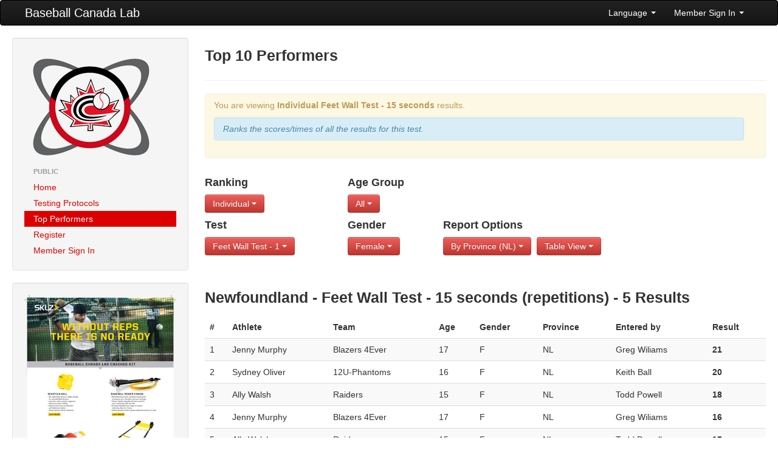

--- FILE ---
content_type: text/html; charset=UTF-8
request_url: https://lab.baseball.ca/?pg=reports&test=11&province=NL&gender=F&ranktype=individual
body_size: 13652
content:
<!DOCTYPE html>
<html lang="en"><head>
    <meta charset="utf-8">
    <title>Baseball Canada Lab</title>
    <meta name="viewport" content="width=device-width, initial-scale=1.0">
    <meta name="description" content="">
    <meta name="author" content="">
    <link rel="icon" type="image/x-icon" href="favicon.ico">

    <!-- Le styles -->
	 <link href="/css/bootstrap.min.css" rel="stylesheet">
    <link href="/css/font-awesome.min.css" rel="stylesheet">
    <link href="/css/lab.css?v=532" rel="stylesheet">
    <link href="/css/magic-bootstrap.css" rel="stylesheet">
 
 	 <script src="//ajax.googleapis.com/ajax/libs/jquery/1.8.0/jquery.min.js" type="text/javascript"></script>
    <script src="/js/bootstrap.min.js" type="text/javascript"></script>
  
    <!-- HTML5 shim, for IE6-8 support of HTML5 elements -->
    <!--[if lt IE 9]>
      <script src="//html5shim.googlecode.com/svn/trunk/html5.js"></script>
    <![endif]-->

  </head>

  <body>
    <div class="navbar">
        <div class="navbar-inner">
            <div class="container-fluid">
                <a class="btn btn-navbar" data-toggle="collapse" data-target=".nav-collapse">
                    <span class="icon-bar"></span>
                    <span class="icon-bar"></span>
                    <span class="icon-bar"></span>
                </a>
                <a class="brand" href="/">Baseball Canada Lab</a>
                <div class="nav-collapse collapse">
                    <!--<ul class="nav">
                        <li><a href="#"><i class="icon-home"></i> Home</a></li>
                        <li class="divider-vertical"></li>
                        <li class="active"><a href="#"><i class="icon-file"></i> Pages</a></li>
                        <li class="divider-vertical"></li>
                        <li><a href="#"><i class="icon-envelope"></i> Messages</a></li>
                        <li class="divider-vertical"></li>
                        <li><a href="#"><i class="icon-signal"></i> Stats</a></li>
                        <li class="divider-vertical"></li>
                        <li><a href="#"><i class="icon-lock"></i> Permissions</a></li>
                        <li class="divider-vertical"></li>
                    </ul>-->
                    <ul class="nav pull-right">
                                            <li class="dropdown">
                            <a class="dropdown-toggle" href="#" data-toggle="dropdown">Language <strong class="caret"></strong></a>
							<ul class="dropdown-menu">	
                            									<li><a href='/?pg=reports&test=11&province=NL&gender=F&ranktype=individual&lang=english'>English</a></li>
 								<li><a href='/?pg=reports&test=11&province=NL&gender=F&ranktype=individual&lang=french'>Francais</a></li>
                           </ul>
                        </li>
                        <li class="dropdown">
                            <a class="dropdown-toggle" href="#" data-toggle="dropdown">Member Sign In <strong class="caret"></strong></a>
                            <div class="dropdown-menu" style="padding: 15px; padding-bottom: 0px;">
							                                <form id="login_form" method="post" action="/includes/login" accept-charset="UTF-8" target='_top'>
									<div class="control-group">
                                    	<label class="control-label" for="Email">Email</label>
                                        <div class="controls">
                                        	<input type="text" id="Email" placeholder="email" name='email' value='' z-index=1>
                                        </div>
                                    </div>
                                    <div class="control-group">
                                    	<label class="control-label" for="inputPassword">Password (<a href='/?pg=forgot_password'>Forgot?</a>)</label>
                                        <div class="controls">
                                        	<input type="password" id="inputPassword" placeholder="Password" name='password' z-index=2>
                                        </div>
                                    </div>
                                    <div class="control-group">
                                    	<div class="controls">
                                        	<label class="checkbox">
                                            <input type="checkbox" name='remember_me' checked> Remember Me                                            </label>
                                         </div>
                                    </div>                                    
                                    <input class="btn btn-primary btn-block" type="submit" id="sign-in" value="Sign In" z-index=3>
                                    <script>
									$('#login_form').keypress(function(e) {
										if(e.which == 13) {
											jQuery(this).blur();
											jQuery('#sign-in').focus().click();
										}
									});									
									</script>
                                </form>
	
                            </div>
                        </li>
                                        </ul>
                </div>
                <!--/.nav-collapse -->
            </div>
            <!--/.container-fluid -->
        </div>
        <!--/.navbar-inner -->
    </div>
    <!--/.navbar -->
    <div class="container-fluid">
      <div class="row-fluid">
		        <div class="span3">
          <div class="well sidebar-nav">
            <div style='margin: 10px;'>
                <a href='/'><img src='/img/lab.png'></a>
            </div>
            <ul class="nav nav-list">
            <li class='nav-header'>Public</li>
<li ><a href='/?pg=home'>Home</a></li>
<li ><a href='/?pg=protocols'>Testing Protocols</a></li>
<li  class = 'active'><a href='/?pg=reports'>Top Performers</a></li>
<li ><a href='/?pg=register'>Register</a></li>
<li ><a href='/?pg=login'>Member Sign In</a></li>
            </ul>
          </div><!--/.well -->
          <div class="well sidebar-nav">
                    	<a href='/includes/SKLZ_BBC_BASEBALL_8.5x11_FLYER_V1.pdf' target='_blank'><img src='/img/kit.png' class='img-responsive'></a>
          </div><!--/.well -->
        </div><!--/span-->
                
        <div class="span9">
                <h3>Top 10 Performers</h3><hr /><div class='alert alert-warning'>
<p>You are viewing <b>Individual</b> <b>Feet Wall Test - 15 seconds</b> results.</p><div class='alert alert-info'><i>Ranks the scores/times of all the results for this test.</i></div></div>
<div class='row-fluid'><div class='span3'>
<h4>Ranking</h4><div class='btn-group'><a class='btn btn-danger dropdown-toggle' data-toggle='dropdown' href='#'>Individual <b class='caret'></b>
						</a>
						<ul class='dropdown-menu'><li class='active'><a href='/?pg=reports&test=11&province=NL&gender=F&ranktype=individual'>Individual</a></li>
<li class=''><a href='/?pg=reports&test=11&province=NL&gender=F&ranktype=individual_improvement'>Individual Improvement</a></li>
<li class=''><a href='/?pg=reports&test=11&province=NL&gender=F&ranktype=individual_combined'>Individual Combined</a></li>
<li class=''><a href='/?pg=reports&test=11&province=NL&gender=F&ranktype=individual_improvement_combined'>Individual Improvement Combined</a></li>
<li class=''><a href='/?pg=reports&test=11&province=NL&gender=F&ranktype=team_average'>Team Average</a></li>
<li class=''><a href='/?pg=reports&test=11&province=NL&gender=F&ranktype=team_combined'>Team Combined</a></li>
<li class=''><a href='/?pg=reports&test=11&province=NL&gender=F&ranktype=team_improvement_average'>Team Improvement Average</a></li>
</ul>
</div></div><div class='span2'>
<h4>Age Group</h4><div class='btn-group'><a class='btn btn-danger dropdown-toggle' data-toggle='dropdown' href='#'>All <b class='caret'></b>
						</a>
						<ul class='dropdown-menu'><li class='active'><a href='/?pg=reports&test=11&province=NL&gender=F&ranktype=individual'>All</a></li>
<li class=''><a href='/?pg=reports&test=11&province=NL&gender=F&ranktype=individual&age_group=1'>10U Boys</a></li>
<li class=''><a href='/?pg=reports&test=11&province=NL&gender=F&ranktype=individual&age_group=2'>10U Girls</a></li>
<li class=''><a href='/?pg=reports&test=11&province=NL&gender=F&ranktype=individual&age_group=3'>12U Boys</a></li>
<li class=''><a href='/?pg=reports&test=11&province=NL&gender=F&ranktype=individual&age_group=4'>12U Girls</a></li>
<li class=''><a href='/?pg=reports&test=11&province=NL&gender=F&ranktype=individual&age_group=5'>14U Boys </a></li>
<li class=''><a href='/?pg=reports&test=11&province=NL&gender=F&ranktype=individual&age_group=6'>14U Girls </a></li>
<li class=''><a href='/?pg=reports&test=11&province=NL&gender=F&ranktype=individual&age_group=7'>16U Boys </a></li>
<li class=''><a href='/?pg=reports&test=11&province=NL&gender=F&ranktype=individual&age_group=8'>16U Girls </a></li>
</ul>
</div></div></div><div class='row-fluid'><div class='span3 clearfix'>
<h4>Test</h4><div class='btn-group'><a class='btn btn-danger dropdown-toggle' data-toggle='dropdown' href='#' >Feet Wall Test - 1 <b class='caret'></b>
						</a><ul class='dropdown-menu'><li class=''><a href='/?pg=reports&province=NL&gender=F&ranktype=individual&test=7'>15-30-15</a></li>
<li class=''><a href='/?pg=reports&province=NL&gender=F&ranktype=individual&test=9'>900 foot run</a></li>
<li class=''><a href='/?pg=reports&province=NL&gender=F&ranktype=individual&test=10'>Hurdle Test - 30 seconds</a></li>
<li class='active'><a href='/?pg=reports&province=NL&gender=F&ranktype=individual&test=11'>Feet Wall Test - 15 seconds</a></li>
<li class=''><a href='/?pg=reports&province=NL&gender=F&ranktype=individual&test=12'>Soccer Test - 30 seconds</a></li>
<li class=''><a href='/?pg=reports&province=NL&gender=F&ranktype=individual&test=13'>Alternate hand wall toss test - 30 sec</a></li>
<li class=''><a href='/?pg=reports&province=NL&gender=F&ranktype=individual&test=16'>Morgan's Test - 30 seconds</a></li>
</ul>
</div></div><div class='span2 clearfix'>
<h4>Gender</h4><div class='btn-group'><a class='btn btn-danger dropdown-toggle' data-toggle='dropdown' href='#'>Female <b class='caret'></b>
						</a>
						<ul class='dropdown-menu'><li class=''><a href='/?pg=reports&test=11&province=NL&ranktype=individual&gender='>both</a></li>
<li class=''><a href='/?pg=reports&test=11&province=NL&ranktype=individual&gender=M'>Male</a></li>
<li class='active'><a href='/?pg=reports&test=11&province=NL&ranktype=individual&gender=F'>Female</a></li>
</ul>
</div></div><div class='span7'>
<h4>Report Options</h4><div class='btn-group'><a class='btn btn-danger dropdown-toggle' data-toggle='dropdown' href='#'>By Province (NL) <b class='caret'></b>
						</a>
						<ul class='dropdown-menu'><li class=''><a href='/?pg=reports&test=11&gender=F&ranktype=individual'>All</a></li>
<li class=''><a href='/?pg=reports&test=11&gender=F&ranktype=individual&province=AB'>Alberta</a></li>
<li class=''><a href='/?pg=reports&test=11&gender=F&ranktype=individual&province=BC'>British Columbia</a></li>
<li class=''><a href='/?pg=reports&test=11&gender=F&ranktype=individual&province=MB'>Manitoba</a></li>
<li class=''><a href='/?pg=reports&test=11&gender=F&ranktype=individual&province=NB'>New Brunswick</a></li>
<li class='active'><a href='/?pg=reports&test=11&gender=F&ranktype=individual&province=NL'>Newfoundland</a></li>
<li class=''><a href='/?pg=reports&test=11&gender=F&ranktype=individual&province=NS'>Nova Scotia</a></li>
<li class=''><a href='/?pg=reports&test=11&gender=F&ranktype=individual&province=ON'>Ontario</a></li>
<li class=''><a href='/?pg=reports&test=11&gender=F&ranktype=individual&province=PE'>PEI</a></li>
<li class=''><a href='/?pg=reports&test=11&gender=F&ranktype=individual&province=PQ'>Québec</a></li>
<li class=''><a href='/?pg=reports&test=11&gender=F&ranktype=individual&province=SK'>Saskatchewan</a></li>
</ul></div>
<div class='btn-group'><a class='btn btn-danger dropdown-toggle' data-toggle='dropdown' href='#'>Table View <b class='caret'></b>
						</a>
						<ul class='dropdown-menu'><li class=''><a href='/?pg=reports&test=11&province=NL&gender=F&ranktype=individual&view=chart'>Chart View</a></li>
<li class='active'><a href='/?pg=reports&test=11&province=NL&gender=F&ranktype=individual&view=table'>Table View</a></li>
</ul></div>
</div></div><br><br><h3>Newfoundland - Feet Wall Test - 15 seconds (repetitions) - 5 Results</h3><table class='table table-striped table-hover'>
<thead>
<tr>
<th>#</th>
<th>Athlete</th>
<th>Team</th>
<th>Age</th>
<th>Gender</th>
<th>Province</th>
<th>Entered by</th>
<th>Result</th>
</tr>
</thead>
<tbody>
<tr>
<td>1</td>
<td>Jenny Murphy</td>
<td>Blazers 4Ever</td>
<td>17</td>
<td>F</td>
<td>NL</td>
<td>Greg Wiliams</td>
<td nowrap><b>21</b></td>
</tr>
<tr>
<td>2</td>
<td>Sydney Oliver</td>
<td>12U-Phantoms</td>
<td>16</td>
<td>F</td>
<td>NL</td>
<td>Keith Ball</td>
<td nowrap><b>20</b></td>
</tr>
<tr>
<td>3</td>
<td>Ally Walsh</td>
<td>Raiders</td>
<td>15</td>
<td>F</td>
<td>NL</td>
<td>Todd Powell</td>
<td nowrap><b>18</b></td>
</tr>
<tr>
<td>4</td>
<td>Jenny Murphy</td>
<td>Blazers 4Ever</td>
<td>17</td>
<td>F</td>
<td>NL</td>
<td>Greg Wiliams</td>
<td nowrap><b>16</b></td>
</tr>
<tr>
<td>5</td>
<td>Ally Walsh</td>
<td>Raiders</td>
<td>15</td>
<td>F</td>
<td>NL</td>
<td>Todd Powell</td>
<td nowrap><b>15</b></td>
</tr>
</tbody>
</table>
        </div><!--/span-->
      </div><!--/row-->
	  
      <hr>

      <footer>
        <p>&copy; Baseball Canada 2025</p>
      </footer>
      
    </div><!--/.fluid-container-->

  </body>
</html>
